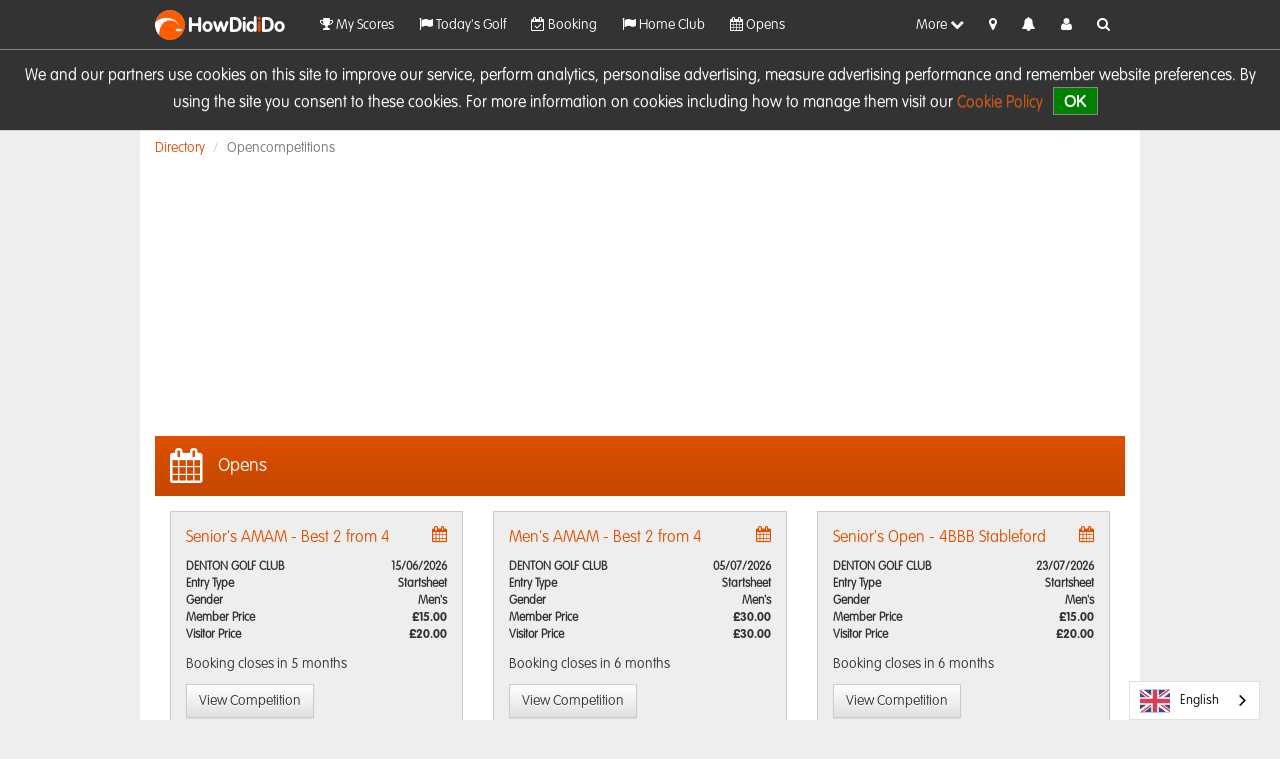

--- FILE ---
content_type: text/html; charset=utf-8
request_url: https://www.howdidido.com/directory/OpenCompetitions?id=2700
body_size: 9155
content:

<!DOCTYPE html>
<html>
<head>
    <meta charset="utf-8" />
    <meta name="viewport" content="width=device-width, initial-scale=1, maximum-scale=1">
    <meta property="fb:app_id" content="1787587788175689" />
    <meta property="og:title" content="HowDidiDo" />
    <meta property="og:url" content="https://www.howdidido.com" />
    <meta property="og:description" content="The largest golfer network in Europe." />
    <meta property="og:image" content="/Content/images/featured-image-1280x720.png" />
    <meta property="og:type" content="website" />
    <meta property="og:locale" content="en_gb" />
    <meta name="apple-itunes-app" content="app-id=1159376062" />
    <link rel="preconnect" href="https://fonts.googleapis.com">
    <link rel="preconnect" href="https://fonts.gstatic.com" crossorigin="">
    <link href="https://fonts.googleapis.com/css2?family=Kumbh+Sans:YOPQ@300&display=swap" rel="stylesheet" />


    <meta name="pbstck_context:site_name" content="howdidido.com" />
    <meta name="pbstck_context:website" content="howdidido.com" />
    <script async src="https://boot.pbstck.com/v1/adm/badb199b-5b32-4b37-b57e-f12540373a42"></script>

    

    <link rel="apple-touch-icon" href="/Content/images/apple-icon.png" />
    <title> - HowDidiDo.com</title>

    
    <script type="text/javascript">
        // establish link with google tag manager.
        // there is a <noscript> version where js is not loaded added into the start of <body>
        // for best practice.
        // NOTE: if the GTM workplace is not published, it'll return 404.
        function layout_initGoogleTagManager(gtmAccountId) {
            window.dataLayer = window.dataLayer || [];
            function gtag() { dataLayer.push(arguments); }
            gtag('js', new Date());
            gtag('config', gtmAccountId, {
                'cookie_flags': 'max-age=7200;secure;samesite=none'
            });
            gtag('consent', 'default', {
                'ad_storage': 'denied',
                'analytics_storage': 'denied',
                'functionality_storage': 'denied',
                'personalization_storage': 'denied',
                'security_storage': 'denied',
                'ad_user_data': 'denied',
                'ad_personalization': 'denied',
                'wait_for_update': 1500
            });
            gtag('set', 'ads_data_redaction', true);
            gtag('set', 'url_passthrough', true);
        }
        layout_initGoogleTagManager("GTM-PMSG7S3");
    </script>

    <script async type="text/javascript" src="https://www.googletagmanager.com/gtm.js?id=GTM-PMSG7S3"></script>

    

<script type="text/javascript">

</script>

    <link href="/Content/css?v=BhyOzjUPuwaOteefmD7MEVh4FB3KVlha2R-5t9M0g0E1" rel="stylesheet"/>

    <link rel="preload" href="/Content/styles/fonts/font-awesome.min.css" as="style" onload="this.onload=null;this.rel='stylesheet'">
    <script src="/bundles/jquery?v=_mHSntilgpH7FgKXvWCvV_M-wvdlCcNe0Zp_Z2eVEMM1"></script>


<script src="/bundles/jquery-migrate-live?v=qG5jfAA4QdVUQ9MKcv5_8Vz9u9Zh5bR7m9MXqbhw3FA1"></script>

    <script src="/bundles/jqueryval?v=MCNyIRI8PQPuu0l763ja0Tazwn-5ET5i_pURPGg1xVM1"></script>

    <script src="/bundles/moment?v=d_XxrqWF8EkMTmVJAGuy3A9fIfZR2trUmWfgwM9SeRk1"></script>

    <script src="/bundles/clubsystems?v=Uu6wj9W8_xm8pRFVkSwJOR4idoQ5kYkDOe_IDWkrKRU1"></script>

    <script src="/bundles/clearaccept?v=MOicSO9oF6vrl2a6ej6BBZOpT4vz387w-9DeSzjiV-A1"></script>

    

            <script async type="text/javascript" src="//clickiocmp.com/t/consent_213408.js"></script>

    <link rel="alternate" hreflang="en" href="https://www.howdidido.com">
    <link rel="alternate" hreflang="fr" href="https://fr.howdidido.com">
    <link rel="alternate" hreflang="cy" href="https://cy.howdidido.com">
</head>
<body >

    <!-- Google Tag Manager (noscript) -->
    <noscript>
        <iframe src="https://www.googletagmanager.com/ns.html?id=GTM-PMSG7S3"
                height="0" width="0" style="display:none;visibility:hidden">
        </iframe>
    </noscript>
    <!-- End Google Tag Manager (noscript) -->
    <!-- Advert (Skin) -->
    <div id="snack-1x1" class="gpt-skin" style="width:1px; height:1px;"></div>



    
    
<div class="navbar navbar-fixed-top">
    <!-- BETA Ribbon -->
    <div class="ribbon-box">
        <div class="ribbon"><span>BETA</span></div>
    </div>
    <div class="container">
        <div class="navbar-header m-t-xs pull-none">

            <div class="nav-logo pull-left" style="width:155px;">
                <a href="/" class="m-t-xs">
                    <img alt="HowDidiDo.com" src="/Content/images/icon.png"/>
                    <span class="name font-bold">
                        HowDid<span class="font-bold text-primary">i</span>Do
                    </span>
                </a>
            </div>
            <!-- Actual Menu -->
            <div id="top-nav" class="w-100">
                <ul class="nav list-inline pull-left">
                    <li class="pull-left nav-li">
                        <a id="" href="/My/Scores" title="View your Golf history"><i class="fa fa-trophy"></i> My Scores</a>
                    </li>
                    <li class="pull-left nav-li">
                        <a id="" href="/My/TodaysGolf" title="Today&#39;s Golf"><i class="fa fa-flag"></i> Today&#39;s Golf</a>
                    </li>
                    <li class="pull-left nav-li">
                        <a id="" href="/Booking" title="Book and play"><i class="fa fa-calendar-check-o"></i> Booking</a>
                    </li>
                    <li class="pull-left nav-li">
                        <a id="" href="/My/Club" title="View your clubs"><i class="fa fa-flag"></i> Home Club</a>
                    </li>
                    <li class="pull-left nav-li">
                        <a id="" href="/My/OpensSearch" title="Opens"><i class="fa fa-calendar"></i> Opens</a>
                    </li>
                    <li class="pull-left nav-li">
                        <a id="" href="/Home" title="Timeline"><i class="fa fa-list"></i> Timeline</a>
                    </li>
                    <li class="pull-left nav-li">
                        <a id="" href="/My/Statistics" title="Visualise your games"><i class="fa fa-line-chart"></i> Stats</a>
                    </li>
                    <li class="pull-left nav-li">
                        <a id="" href="/Directory" title="Club directory"><i class="fa fa-book"></i> Club Directory</a>
                    </li>
                    <li class="pull-left nav-li">
                        <a id="" href="/Friends" title="Hangout with your friends, or make new ones!"><i class="fa fa-group"></i> Friends</a>
                    </li>
                    <li class="pull-left nav-li">
                        <a id="" href="/Handicaps" title="View handicap"><i class="icon im-golf"></i> Handicap</a>
                    </li>
                    <li class="pull-left nav-li">
                        <a id="" href="/Forums" title="Join our community"><i class="fa fa-comments-o"></i> Forum</a>
                    </li>
                    <li class="pull-left nav-li">
                        <a id="" href="/Knockouts" title="View knockout competitions"><i class="fa fa-trophy"></i> Knockouts</a>
                    </li>
                    <li class="pull-left nav-li">
                        <a id="" href="/SponsorCompetitions" title="Do you have what it takes to win?"><i class="icon im-c1-shield-star"></i> Sponsor Competitions</a>
                    </li>
                    <li class="pull-left nav-li">
                        <a id="" href="/Academy" title="Improve your game with the HowDidiDo Academy"><i class="fa fa-leanpub"></i> HowDidiDo Academy</a>
                    </li>
                    <li class="pull-left nav-li">
                        <a id="" href="https://howdidido.zendesk.com/hc/en-gb" title="Need Help?"><i class="fa fa-exclamation-triangle"></i> Help</a>
                    </li>
                </ul>

                
                <ul class="nav list-inline pull-right">
                    <li class="pull-left visible-xs">
                        <a href="/Profile/CheckIn" title="Check In"><i class="fa fa-map-marker"></i></a>
                    </li>
                    <li class="pull-left visible-xs">
                        <a href="/Notifications" title="Notifications"><i class="fa fa-bell unreadnotesbell"></i><span class="unreadnotescount fs-xs"></span></a>
                    </li>
                    <li class="pull-left visible-xs">
                        <a href="/Profile/Me" title="Notifications"><i class="fa fa-user"></i></a>
                    </li>
                    <li class="pull-left" id="nav-more">
                        <a class="hidden-xs" href="javascript:void(0)" data-target=".collapsed-menu" data-toggle="collapse">More <i class="fa fa-chevron-down"></i></a>
                        <a class="visible-xs" href="javascript:void(0)" data-target=".collapsed-menu" data-toggle="collapse"><i class="fa fa-bars"></i></a>
                    </li>
                    <li class="pull-left hidden-xs">
                        <a href="/Profile/CheckIn?CurrentUrl=%2Fdirectory%2FOpenCompetitions%3Fid%3D2700" title="Check In"><i class="fa fa-map-marker"></i></a>
                    </li>
                    <li class="pull-left hidden-xs">
                        <a href="/Notifications" title="Notifications"><i class="fa fa-bell unreadnotesbell"></i><span class="unreadnotescount fs-xs"></span></a>
                    </li>
                    <li class="pull-left hidden-xs">
                        <a href="/Profile/Me" title="User profile"><i class="fa fa-user"></i></a>
                    </li>
                    <li class="pull-left hidden-xs hidden-sm">
                        <a data-toggle="collapse" data-target=".search-collapse" title="Search">
                            <i class="fa fa-search"></i>
                        </a>
                    </li>
                </ul>
            </div>
            <!-- Collapsed Menu Items -->
            <div id="collapsed-nav" class="collapsed-menu collapse clear-both">
                <!-- Search -->
                <div class="hidden-lg hidden-md">
                    <div class="container">
                        <form action="/directory/search" class="navbar-form" role="search">
                            <div class="input-group col-md-12">
                                <span class="input-group-addon "><span class="fa fa-search"></span></span>
                                <input type="text" class="form-control w-100" placeholder="Search for a Golf Club" name="q" value="" data-val-required="Please enter a search." data-val="true">
                                <div class="input-group-btn">
                                    <button class="btn btn-default" type="submit">
                                        Search
                                    </button>
                                </div>
                            </div>
                        </form>
                    </div>
                </div>
                <ul class="nav">
                        <li class="nav-li pull-left">
                            <a id="" href="/My/Scores" title="View your Golf history">
                                <i class="fa fa-trophy"></i>
                                <div class="inline"> My Scores</div>
                            </a>
                        </li>
                        <li class="nav-li pull-left">
                            <a id="" href="/My/TodaysGolf" title="Today&#39;s Golf">
                                <i class="fa fa-flag"></i>
                                <div class="inline"> Today&#39;s Golf</div>
                            </a>
                        </li>
                        <li class="nav-li pull-left">
                            <a id="" href="/Booking" title="Book and play">
                                <i class="fa fa-calendar-check-o"></i>
                                <div class="inline"> Booking</div>
                            </a>
                        </li>
                        <li class="nav-li pull-left">
                            <a id="" href="/My/Club" title="View your clubs">
                                <i class="fa fa-flag"></i>
                                <div class="inline"> Home Club</div>
                            </a>
                        </li>
                        <li class="nav-li pull-left">
                            <a id="" href="/My/OpensSearch" title="Opens">
                                <i class="fa fa-calendar"></i>
                                <div class="inline"> Opens</div>
                            </a>
                        </li>
                        <li class="nav-li pull-left">
                            <a id="" href="/Home" title="Timeline">
                                <i class="fa fa-list"></i>
                                <div class="inline"> Timeline</div>
                            </a>
                        </li>
                        <li class="nav-li pull-left">
                            <a id="" href="/My/Statistics" title="Visualise your games">
                                <i class="fa fa-line-chart"></i>
                                <div class="inline"> Stats</div>
                            </a>
                        </li>
                        <li class="nav-li pull-left">
                            <a id="" href="/Directory" title="Club directory">
                                <i class="fa fa-book"></i>
                                <div class="inline"> Club Directory</div>
                            </a>
                        </li>
                        <li class="nav-li pull-left">
                            <a id="" href="/Friends" title="Hangout with your friends, or make new ones!">
                                <i class="fa fa-group"></i>
                                <div class="inline"> Friends</div>
                            </a>
                        </li>
                        <li class="nav-li pull-left">
                            <a id="" href="/Handicaps" title="View handicap">
                                <i class="icon im-golf"></i>
                                <div class="inline"> Handicap</div>
                            </a>
                        </li>
                        <li class="nav-li pull-left">
                            <a id="" href="/Forums" title="Join our community">
                                <i class="fa fa-comments-o"></i>
                                <div class="inline"> Forum</div>
                            </a>
                        </li>
                        <li class="nav-li pull-left">
                            <a id="" href="/Knockouts" title="View knockout competitions">
                                <i class="fa fa-trophy"></i>
                                <div class="inline"> Knockouts</div>
                            </a>
                        </li>
                        <li class="nav-li pull-left">
                            <a id="" href="/SponsorCompetitions" title="Do you have what it takes to win?">
                                <i class="icon im-c1-shield-star"></i>
                                <div class="inline"> Sponsor Competitions</div>
                            </a>
                        </li>
                        <li class="nav-li pull-left">
                            <a id="" href="/Academy" title="Improve your game with the HowDidiDo Academy">
                                <i class="fa fa-leanpub"></i>
                                <div class="inline"> HowDidiDo Academy</div>
                            </a>
                        </li>
                        <li class="nav-li pull-left">
                            <a id="" href="https://howdidido.zendesk.com/hc/en-gb" title="Need Help?">
                                <i class="fa fa-exclamation-triangle"></i>
                                <div class="inline"> Help</div>
                            </a>
                        </li>
                </ul>
            </div>
        </div>
    </div>
    <div Class="container collapse search-collapse">
        <form action="/directory/search" class="navbar-form hidden-xs hidden-sm pull-right" role="search">
            <div class="input-group m-b m-t">
                <span class="input-group-addon "><span class="fa fa-search"></span></span>
                <input type="text" class="form-control w-100" placeholder="Search for a Golf Club" name="q" value="" data-val-required="Please enter a search." data-val="true">
                <div class="input-group-btn">
                    <button class="btn btn-default" type="submit">Search</button>
                </div>
            </div>
        </form>
    </div>
</div>

    <div id="hdid-breadcrumb" class="container">
        <ol class="breadcrumb">

                        <li>
                            <a href="/directory">Directory</a>
                        </li>
                    <li class="active">Opencompetitions</li>
        </ol>
    </div>

    
        <div class="container text-center p-x-0" id="ad-container-booking">
            <div id="div-gpt-ad-1625052785860-0" class="gtp-mpu leaderboard-top m-b ad-height-fix"></div>
        </div>

    <div id="main-content" class="body-content page-content">
        <div class="container">
    <div class="row row-single-border">
        <h1>
            <i class="fa fa-calendar"></i>Opens
        </h1>
        <div class="booking m-t-md col-container">
            <div class="col-lg-4 col-md-6 col-sm-12 col-xs-12">
                <div class="panel panel-default ">
                    <div class="panel-body">
                        <div class="event-title">
                            <a href="/Directory/Club/2700"><i class='pull-right fa fa-calendar' title='view'></i>Senior&#39;s AMAM - Best 2 from 4 </a>
                        </div>
                        <div class="clear-both m-t">
                            <span class="pull-left event-subtitle">DENTON GOLF CLUB</span>
                            <span class="pull-right event-subtitle" style="clear: right;">15/06/2026</span>
                            <span class="pull-left event-subtitle"> Entry Type</span>
                            <span class="pull-right event-subtitle" style="clear: right;">Startsheet</span>
                            <span class="pull-left event-subtitle"> Gender</span>
                            <span class="pull-right event-subtitle" style="clear: right;">Men&#39;s</span>
                            <span class="pull-left event-subtitle"> Member Price</span>
                            <span class="pull-right event-subtitle font-bold" style="clear: right;">&#163;15.00</span>
                            <span class="pull-left event-subtitle">Visitor Price</span>
                            <span class="pull-right event-subtitle font-bold" style="clear: right;">&#163;20.00</span>

                        </div>
                        <div class="clear-both pull-left m-t" style="height:60px">

Booking closes <span class="moment-from-now">2026/06/15 17:00</span><br />
                            <span class="clear-both pull-left m-t">
                                <a href="https://howdidido-whs.clubv1.com/hdidbooking/open?token=IIA008CE14O714IOI0&amp;cid=3579334&amp;rnd=1" class="btn btn-default">View Competition</a>
                            </span>
                        </div>

                    </div>
                </div>
            </div>
            <div class="col-lg-4 col-md-6 col-sm-12 col-xs-12">
                <div class="panel panel-default ">
                    <div class="panel-body">
                        <div class="event-title">
                            <a href="/Directory/Club/2700"><i class='pull-right fa fa-calendar' title='view'></i>Men&#39;s AMAM - Best 2 from 4 </a>
                        </div>
                        <div class="clear-both m-t">
                            <span class="pull-left event-subtitle">DENTON GOLF CLUB</span>
                            <span class="pull-right event-subtitle" style="clear: right;">05/07/2026</span>
                            <span class="pull-left event-subtitle"> Entry Type</span>
                            <span class="pull-right event-subtitle" style="clear: right;">Startsheet</span>
                            <span class="pull-left event-subtitle"> Gender</span>
                            <span class="pull-right event-subtitle" style="clear: right;">Men&#39;s</span>
                            <span class="pull-left event-subtitle"> Member Price</span>
                            <span class="pull-right event-subtitle font-bold" style="clear: right;">&#163;30.00</span>
                            <span class="pull-left event-subtitle">Visitor Price</span>
                            <span class="pull-right event-subtitle font-bold" style="clear: right;">&#163;30.00</span>

                        </div>
                        <div class="clear-both pull-left m-t" style="height:60px">

Booking closes <span class="moment-from-now">2026/07/05 17:00</span><br />
                            <span class="clear-both pull-left m-t">
                                <a href="https://howdidido-whs.clubv1.com/hdidbooking/open?token=IIA008CE14O714IOI0&amp;cid=3579310&amp;rnd=1" class="btn btn-default">View Competition</a>
                            </span>
                        </div>

                    </div>
                </div>
            </div>
            <div class="col-lg-4 col-md-6 col-sm-12 col-xs-12">
                <div class="panel panel-default ">
                    <div class="panel-body">
                        <div class="event-title">
                            <a href="/Directory/Club/2700"><i class='pull-right fa fa-calendar' title='view'></i>Senior&#39;s Open - 4BBB Stableford </a>
                        </div>
                        <div class="clear-both m-t">
                            <span class="pull-left event-subtitle">DENTON GOLF CLUB</span>
                            <span class="pull-right event-subtitle" style="clear: right;">23/07/2026</span>
                            <span class="pull-left event-subtitle"> Entry Type</span>
                            <span class="pull-right event-subtitle" style="clear: right;">Startsheet</span>
                            <span class="pull-left event-subtitle"> Gender</span>
                            <span class="pull-right event-subtitle" style="clear: right;">Men&#39;s</span>
                            <span class="pull-left event-subtitle"> Member Price</span>
                            <span class="pull-right event-subtitle font-bold" style="clear: right;">&#163;15.00</span>
                            <span class="pull-left event-subtitle">Visitor Price</span>
                            <span class="pull-right event-subtitle font-bold" style="clear: right;">&#163;20.00</span>

                        </div>
                        <div class="clear-both pull-left m-t" style="height:60px">

Booking closes <span class="moment-from-now">2026/07/23 17:00</span><br />
                            <span class="clear-both pull-left m-t">
                                <a href="https://howdidido-whs.clubv1.com/hdidbooking/open?token=IIA008CE14O714IOI0&amp;cid=3579345&amp;rnd=1" class="btn btn-default">View Competition</a>
                            </span>
                        </div>

                    </div>
                </div>
            </div>
            <div class="col-lg-4 col-md-6 col-sm-12 col-xs-12">
                <div class="panel panel-default ">
                    <div class="panel-body">
                        <div class="event-title">
                            <a href="/Directory/Club/2700"><i class='pull-right fa fa-calendar' title='view'></i>Ladie&#39;s AMAM - Best 2 from 3 </a>
                        </div>
                        <div class="clear-both m-t">
                            <span class="pull-left event-subtitle">DENTON GOLF CLUB</span>
                            <span class="pull-right event-subtitle" style="clear: right;">08/09/2026</span>
                            <span class="pull-left event-subtitle"> Entry Type</span>
                            <span class="pull-right event-subtitle" style="clear: right;">Startsheet</span>
                            <span class="pull-left event-subtitle"> Gender</span>
                            <span class="pull-right event-subtitle" style="clear: right;">Ladies&#39;</span>
                            <span class="pull-left event-subtitle"> Member Price</span>
                            <span class="pull-right event-subtitle font-bold" style="clear: right;">&#163;15.00</span>
                            <span class="pull-left event-subtitle">Visitor Price</span>
                            <span class="pull-right event-subtitle font-bold" style="clear: right;">&#163;15.00</span>

                        </div>
                        <div class="clear-both pull-left m-t" style="height:60px">

Booking closes <span class="moment-from-now">2026/09/08 17:00</span><br />
                            <span class="clear-both pull-left m-t">
                                <a href="https://howdidido-whs.clubv1.com/hdidbooking/open?token=IIA008CE14O714IOI0&amp;cid=3579356&amp;rnd=1" class="btn btn-default">View Competition</a>
                            </span>
                        </div>

                    </div>
                </div>
            </div>
            <div class="col-lg-4 col-md-6 col-sm-12 col-xs-12">
                <div class="panel panel-default ">
                    <div class="panel-body">
                        <div class="event-title">
                            <a href="/Directory/Club/2700"><i class='pull-right fa fa-calendar' title='view'></i>Men&#39;s Open - 4BBB Stableford </a>
                        </div>
                        <div class="clear-both m-t">
                            <span class="pull-left event-subtitle">DENTON GOLF CLUB</span>
                            <span class="pull-right event-subtitle" style="clear: right;">13/09/2026</span>
                            <span class="pull-left event-subtitle"> Entry Type</span>
                            <span class="pull-right event-subtitle" style="clear: right;">Startsheet</span>
                            <span class="pull-left event-subtitle"> Gender</span>
                            <span class="pull-right event-subtitle" style="clear: right;">Men&#39;s</span>
                            <span class="pull-left event-subtitle"> Member Price</span>
                            <span class="pull-right event-subtitle font-bold" style="clear: right;">&#163;15.00</span>
                            <span class="pull-left event-subtitle">Visitor Price</span>
                            <span class="pull-right event-subtitle font-bold" style="clear: right;">&#163;20.00</span>

                        </div>
                        <div class="clear-both pull-left m-t" style="height:60px">

Booking closes <span class="moment-from-now">2026/09/13 17:00</span><br />
                            <span class="clear-both pull-left m-t">
                                <a href="https://howdidido-whs.clubv1.com/hdidbooking/open?token=IIA008CE14O714IOI0&amp;cid=3579351&amp;rnd=1" class="btn btn-default">View Competition</a>
                            </span>
                        </div>

                    </div>
                </div>
            </div>
            <div class="col-lg-4 col-md-6 col-sm-12 col-xs-12">
                <div class="panel panel-default ">
                    <div class="panel-body">
                        <div class="event-title">
                            <a href="/Directory/Club/2700"><i class='pull-right fa fa-calendar' title='view'></i>Four Man Team (Pro&#39;s AMAM) - Best 2 from 4</a>
                        </div>
                        <div class="clear-both m-t">
                            <span class="pull-left event-subtitle">DENTON GOLF CLUB</span>
                            <span class="pull-right event-subtitle" style="clear: right;">25/09/2026</span>
                            <span class="pull-left event-subtitle"> Entry Type</span>
                            <span class="pull-right event-subtitle" style="clear: right;">Startsheet</span>
                            <span class="pull-left event-subtitle"> Gender</span>
                            <span class="pull-right event-subtitle" style="clear: right;">Men&#39;s</span>
                            <span class="pull-left event-subtitle"> Member Price</span>
                            <span class="pull-right event-subtitle font-bold" style="clear: right;">&#163;30.00</span>
                            <span class="pull-left event-subtitle">Visitor Price</span>
                            <span class="pull-right event-subtitle font-bold" style="clear: right;">&#163;30.00</span>

                        </div>
                        <div class="clear-both pull-left m-t" style="height:60px">

Booking closes <span class="moment-from-now">2026/09/25 17:00</span><br />
                            <span class="clear-both pull-left m-t">
                                <a href="https://howdidido-whs.clubv1.com/hdidbooking/open?token=IIA008CE14O714IOI0&amp;cid=3579457&amp;rnd=1" class="btn btn-default">View Competition</a>
                            </span>
                        </div>

                    </div>
                </div>
            </div>
        </div>
    </div>
</div>

    </div>

<footer class="footer text-center">
    <div>
        <ul class="list-inline">
            <li><a href="https://howdidido.zendesk.com/hc/en-gb">Help</a></li>
            <li><a href="/Home/About">About Us</a></li>
            <li><a href="/Home/PrivacyPolicy">Privacy</a></li>
            <li><a href="/Home/CookiePolicy">Cookies</a></li>
            <li><a href="/Home/TermsAndConditions">Terms &amp; Conditions</a></li>
        </ul>
        <ul class="list-inline">
            <li>
                <a href="https://www.facebook.com/howdidido" target="blank">
                    <i class="fa fa-facebook"></i></a>
            </li>
            <li>
                <a href="https://www.twitter.com/howdidido" target="blank">
                    <i class="fa fa-twitter"></i>
                </a>
            </li>
            <li>
                <a href="https://www.youtube.com/@HowDidiDoTV" target="blank">
                    <i class="fa fa-youtube-play"></i>
                </a>
            </li>
            <li>
                <a href="mailto:hdidsupport@clubsystems.com?subject=HowDidiDo%20Feedback" >
                    <i class="fa fa-comment-o"></i> Feedback
                </a>
            </li>
            <li>
                <a href="https://howdidido.zendesk.com/hc/en-gb/" >
                    <i class="fa fa-exclamation-triangle"></i> Report a Problem
                </a>
            </li>
          
        </ul>

        <ul class="list-inline">
            <li> &copy; 2026 -  HowDidiDo.com</li>
        </ul>
    </div>
</footer>

    <!-- Modals -->
    <!-- Trigger the modal with a button -->


<!-- Modal -->
<div id="modal-beta-disabled-feature" class="modal fade" role="dialog">
    <div class="modal-dialog">

        <!-- Modal content-->
        <div class="modal-content">
            <div class="modal-header">
                <button type="button" class="close" data-dismiss="modal">&times;</button>
                <h2 class="modal-title"><i class="fa fa-info-circle"></i> Information</h2>
            </div>
            <div class="modal-body">
                <p>
                    This feature has been disabled in the BETA version of HowDidiDo,
                    but we can assure you that our development team is working on 
                    this, and it will be available soon.
                </p>
                <p>
                    Meanwhile, why not provide us with your experience on using our
                    new HowDidiDo BETA website? Your feedback is important and
                    <a href="mailto:hdidsupport@clubsystems.com?subject=Beta,HowDidido.com">we would love to hear from you!</a>
                </p>
                <p class="text-right">
                    <b>- HowDidiDo team<i class="fa fa-smile-o"></i></b>
                </p>
            </div>
            <div class="modal-footer">
                <button type="button" class="btn btn-default" data-dismiss="modal">Close</button>
            </div>
        </div>

    </div>
</div>
    <div class="hidden">
    <div id="modal-old-hdid-modal">
        <p>
            Going back to the original HowDidiDo?
            <br/><br />
            Before you leave, we would appreciate if you 
            could leave us some feedback so we can continue to improve our website.
        </p>
        <p>
            <a href="mailto:hdidsupport@clubsystems.com?subject=HowDidiDo%20Feedback" target="blank">
            Click here to send us a feedback
            </a>.
        </p>
        <p class="text-right">
            Kind regards,<br/>
            <b>HowdidiDo team<i class="fa fa-smile-o"></i></b>
        </p>
    </div>
</div>
    <div class="hidden">
    <div id="modal-beta-contact-modal">
        <p>
            Please choose from one of the following options: 
        </p>
        <br/>
        <p>
            <b>I want to provide feedback</b>
        </p>
        <p>
            This includes any suggestions, improvements or ideas that will help the development team, better shape the website.
        </p>
        <p>
            <a class="btn btn-primary" href="mailto:hdidsupport@clubsystems.com?subject=HowDidiDo%20Feedback">
                <i class="fa fa-comment-o"></i>&nbsp;Feedback
            </a>
        </p>
        <br />
        <p>
            <b>I want to report a problem</b>
        </p>
        <p>
            This refers to problems that you are encountering or have
            come across. These can be anything, for example comments regarding the
            aesthetic of the website, abnormal behaviour, performance or data issues.
        </p>
        <p>
            <a class="btn btn-primary" href="https://howdidido.zendesk.com/hc/en-gb">
                <i class="fa fa-exclamation-triangle"></i>&nbsp;Report a Problem
            </a>
        </p>
    </div>
</div>

    
<script src="/bundles/bootstrap?v=4C0Qt8IJXg2rEblBGzs8PhKsF6vTdP9eSMB1TpaZ5sc1"></script>


    <script defer type="text/javascript" src="/Content/scripts/hdid.layout.js"></script>


    <script defer type="text/javascript" src="https://cdn.weglot.com/weglot.min.js"></script>

    <script type="text/javascript">
        var isMobile = false;
        var domain = ".howdidido.com";

        // Ready:
        $(function () {

            layout_searchInputAutoFocus();

            if (!isMobile) {
                layout_checkCookieConsent(
                    domain,
                    "We and our partners use cookies on this site to improve our service, perform analytics, personalise advertising, measure advertising performance and remember website preferences.  By using the site you consent to these cookies. For more information on cookies including how to manage them visit our <a href='/Home/CookiePolicy' target='_blank'>Cookie Policy</a>"
                );
            }
            layout_bindNavLinks(
                "Leaving so Soon?",
                "Return to classic HowDidiDo",
                "Contact Us"
            );
            layout_bindLogout(
                isMobile,
                "Logging out",
                "You are about to log out of HowDidiDo." + "<br/><br/>" + "This will return you to the log in screen,  this will mean you will need to log back in using your username and password next time you use the app.",
                "Log out"
            );
            layout_bindSocialMediaLinks();
            friendlyDates();

            // Enable Twitter plugin, can toggle to false
            // based on other conditions.
            csTwitter.init(true);

            // adverts,
            csAdverts.configure({
                debug: false,
                appId: "166474807",
                leaderboardTopSettings: {
                    adUnitId: "HDID/HDIDLB",
                    containerId: "div-gpt-ad-1625052785860-0",
                    snackId: "snack-top"
                },
                leaderboardTopTodaysGolfSettings: {
                    adUnitId: "HDID/TGLBTop",
                    containerId: "div-gpt-ad-1625052878845-0",
                    snackId: "snack-crown"
                },
                leaderboardBottomTodaysGolfSettings: {
                    adUnitId: "HDID/TGLBBot",
                    containerId: "div-gpt-ad-1625052846462-0",
                    snackId: "snack-bottom"
                },
                skinSettings: {
                    adUnitId: "HDID/skin",
                    containerId: "snack-1x1",
                    snackId: "snack-1x1"
                },
                timelineMpuSettings: {
                    adUnitId: "HDID/HDIDMPU",
                    containerPrefix: "div-gpt-ad-1625052727573-",
                    snackId: "snack-incontent-repeater"
                }
            });

            setTimeout(function () {
                csAdverts.init({
                    skin: "default",
                    controller: "directory",
                    action: "opencompetitions",
                    ageRange: "",
                    gender: "",
                    handicapIndex: "",
                    handicapExact: ""
                });
            }, 150);

            Weglot.initialize({
                api_key: 'wg_35dede43cf2b46c7cf57dab638ccbb930'
            });

            //var parone = document.createElement('script');
            //parone.async = true;
            //parone.type = 'text/javascript';
            //parone.src = 'https://sdk.parone.io/parone.min.js';
            //var node = document.getElementsByTagName('script')[0];
            //node.parentNode.insertBefore(parone, node);

        });

        $(window).on('load', function () {
            lazyLoadBackgroundImages();
        });

        window.addEventListener('scroll', lazyLoadBackgroundImages);
        window.addEventListener('resize', lazyLoadBackgroundImages);

    </script>

    

    
<script>
        (function (i, s, o, g, r, a, m) {
            i['GoogleAnalyticsObject'] = r; i[r] = i[r] || function () {
                (i[r].q = i[r].q || []).push(arguments)
            }, i[r].l = 1 * new Date(); a = s.createElement(o),
                m = s.getElementsByTagName(o)[0]; a.async = 1; a.src = g; m.parentNode.insertBefore(a, m)
        })(window, document, 'script', 'https://www.google-analytics.com/analytics.js', 'ga');

        if (document.location.href.indexOf("dev.") > 0)
        {
            ga('create', 'UA-108824981-1', { cookieFlags: 'Secure;SameSite=None' }); // MN - This will go to my own test account, feel free to change this (although if I still work here, please let me know)
        }
        else
        {
            ga('create', 'UA-76417436-1', { cookieFlags: 'Secure;SameSite=None'});
        }
 
        ga('send', 'pageview');

</script>

</body>
</html>